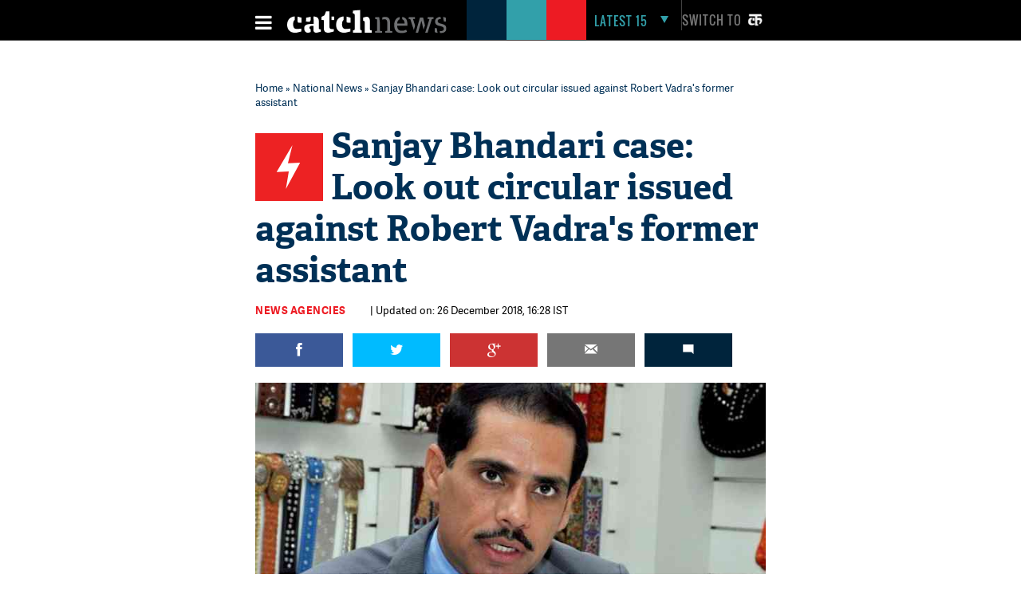

--- FILE ---
content_type: text/html; charset=utf-8
request_url: https://www.google.com/recaptcha/api2/aframe
body_size: 114
content:
<!DOCTYPE HTML><html><head><meta http-equiv="content-type" content="text/html; charset=UTF-8"></head><body><script nonce="DwVIq4lNMucYkh7r4EqAHw">/** Anti-fraud and anti-abuse applications only. See google.com/recaptcha */ try{var clients={'sodar':'https://pagead2.googlesyndication.com/pagead/sodar?'};window.addEventListener("message",function(a){try{if(a.source===window.parent){var b=JSON.parse(a.data);var c=clients[b['id']];if(c){var d=document.createElement('img');d.src=c+b['params']+'&rc='+(localStorage.getItem("rc::a")?sessionStorage.getItem("rc::b"):"");window.document.body.appendChild(d);sessionStorage.setItem("rc::e",parseInt(sessionStorage.getItem("rc::e")||0)+1);localStorage.setItem("rc::h",'1768817285321');}}}catch(b){}});window.parent.postMessage("_grecaptcha_ready", "*");}catch(b){}</script></body></html>

--- FILE ---
content_type: application/javascript; charset=utf-8
request_url: https://fundingchoicesmessages.google.com/f/AGSKWxXjm2_5sYWdhVM-qhHCrEbPG_iXvQpnd8DMQmCKu-7xcZxkkayFcLeZC4uq6D3LMZPuv0kHe4gM6MPqdkdVV41sI6QNnSCsbR4sP9Aeat_4S_Tnm6r0wfN32OyRtCpGIQriiXsHGMAuY99tAQVJsiy4JNSdTYTXGPUZGwLvqnuw3jNuioOoQ6uzBvWE/_/ads_sprout_/sponsoredlinks./adx-exchange./adss.asp-adscript.
body_size: -1291
content:
window['b36beeb8-af04-438b-95a8-61ad1197390a'] = true;

--- FILE ---
content_type: image/svg+xml
request_url: https://static.catchnews.com/en/svg/mail.svg
body_size: 163
content:
<?xml version="1.0" encoding="UTF-8" standalone="no"?>
<svg width="20px" height="15px" viewBox="0 0 20 15" version="1.1" xmlns="http://www.w3.org/2000/svg" xmlns:xlink="http://www.w3.org/1999/xlink" xmlns:sketch="http://www.bohemiancoding.com/sketch/ns">
    <!-- Generator: Sketch 3.4.4 (17249) - http://www.bohemiancoding.com/sketch -->
    <title>email-9-icon copy</title>
    <desc>Created with Sketch.</desc>
    <defs></defs>
    <g id="Article-Page" stroke="none" stroke-width="1" fill="none" fill-rule="evenodd" sketch:type="MSPage">
        <g id="iPad-V-/-iPad-V-Article-Page-Copy" sketch:type="MSArtboardGroup" transform="translate(-370.000000, -310.000000)" fill="#FFFFFF">
            <g id="icons-/-mail-/-110-copy-2" sketch:type="MSLayerGroup" transform="translate(325.000000, 297.000000)">
                <path d="M64.3044186,13 L54.6778512,20.3830748 L45.0666299,13 L64.3044186,13 L64.3044186,13 Z M45,15.0222282 L50.6629124,19.3722738 L45,25.0351862 L45,15.0222282 L45,15.0222282 Z M45.0235671,27.3368527 L51.9778931,20.3825267 L54.6770683,22.4558039 L57.3718589,20.3891036 L64.3196863,27.3367744 L45.0235671,27.3367744 L45.0235671,27.3368527 Z M65,25.0468523 L59.3329379,19.3797902 L65,15.0335028 L65,25.0468523 L65,25.0468523 Z" id="email-9-icon-copy" sketch:type="MSShapeGroup"></path>
            </g>
        </g>
    </g>
</svg>